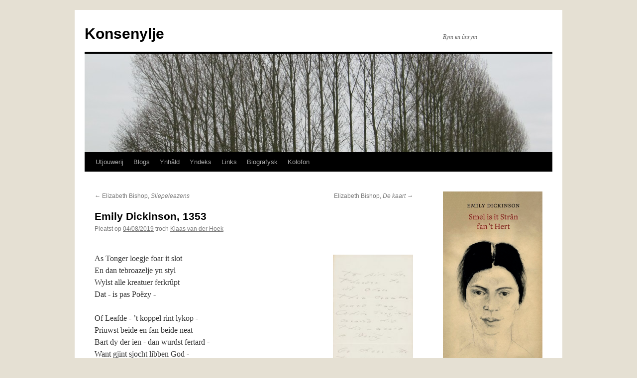

--- FILE ---
content_type: text/html; charset=UTF-8
request_url: https://www.konsenylje.nl/?p=12806
body_size: 8574
content:
<!DOCTYPE html>
<html lang="fy">
<head>
<meta charset="UTF-8" />
<title>
Emily Dickinson, 1353 | Konsenylje	</title>
<link rel="profile" href="https://gmpg.org/xfn/11" />
<link rel="stylesheet" type="text/css" media="all" href="https://www.konsenylje.nl/wp-content/themes/twentyten/style.css?ver=20231107" />
<link rel="pingback" href="https://www.konsenylje.nl/xmlrpc.php">
<meta name='robots' content='max-image-preview:large' />
<link rel="alternate" type="application/rss+xml" title="Konsenylje &raquo; Feed" href="https://www.konsenylje.nl/?feed=rss2" />
<link rel="alternate" type="application/rss+xml" title="Konsenylje &raquo; Reaksjes feed" href="https://www.konsenylje.nl/?feed=comments-rss2" />
<script type="text/javascript">
/* <![CDATA[ */
window._wpemojiSettings = {"baseUrl":"https:\/\/s.w.org\/images\/core\/emoji\/15.0.3\/72x72\/","ext":".png","svgUrl":"https:\/\/s.w.org\/images\/core\/emoji\/15.0.3\/svg\/","svgExt":".svg","source":{"concatemoji":"https:\/\/www.konsenylje.nl\/wp-includes\/js\/wp-emoji-release.min.js?ver=6.6.4"}};
/*! This file is auto-generated */
!function(i,n){var o,s,e;function c(e){try{var t={supportTests:e,timestamp:(new Date).valueOf()};sessionStorage.setItem(o,JSON.stringify(t))}catch(e){}}function p(e,t,n){e.clearRect(0,0,e.canvas.width,e.canvas.height),e.fillText(t,0,0);var t=new Uint32Array(e.getImageData(0,0,e.canvas.width,e.canvas.height).data),r=(e.clearRect(0,0,e.canvas.width,e.canvas.height),e.fillText(n,0,0),new Uint32Array(e.getImageData(0,0,e.canvas.width,e.canvas.height).data));return t.every(function(e,t){return e===r[t]})}function u(e,t,n){switch(t){case"flag":return n(e,"\ud83c\udff3\ufe0f\u200d\u26a7\ufe0f","\ud83c\udff3\ufe0f\u200b\u26a7\ufe0f")?!1:!n(e,"\ud83c\uddfa\ud83c\uddf3","\ud83c\uddfa\u200b\ud83c\uddf3")&&!n(e,"\ud83c\udff4\udb40\udc67\udb40\udc62\udb40\udc65\udb40\udc6e\udb40\udc67\udb40\udc7f","\ud83c\udff4\u200b\udb40\udc67\u200b\udb40\udc62\u200b\udb40\udc65\u200b\udb40\udc6e\u200b\udb40\udc67\u200b\udb40\udc7f");case"emoji":return!n(e,"\ud83d\udc26\u200d\u2b1b","\ud83d\udc26\u200b\u2b1b")}return!1}function f(e,t,n){var r="undefined"!=typeof WorkerGlobalScope&&self instanceof WorkerGlobalScope?new OffscreenCanvas(300,150):i.createElement("canvas"),a=r.getContext("2d",{willReadFrequently:!0}),o=(a.textBaseline="top",a.font="600 32px Arial",{});return e.forEach(function(e){o[e]=t(a,e,n)}),o}function t(e){var t=i.createElement("script");t.src=e,t.defer=!0,i.head.appendChild(t)}"undefined"!=typeof Promise&&(o="wpEmojiSettingsSupports",s=["flag","emoji"],n.supports={everything:!0,everythingExceptFlag:!0},e=new Promise(function(e){i.addEventListener("DOMContentLoaded",e,{once:!0})}),new Promise(function(t){var n=function(){try{var e=JSON.parse(sessionStorage.getItem(o));if("object"==typeof e&&"number"==typeof e.timestamp&&(new Date).valueOf()<e.timestamp+604800&&"object"==typeof e.supportTests)return e.supportTests}catch(e){}return null}();if(!n){if("undefined"!=typeof Worker&&"undefined"!=typeof OffscreenCanvas&&"undefined"!=typeof URL&&URL.createObjectURL&&"undefined"!=typeof Blob)try{var e="postMessage("+f.toString()+"("+[JSON.stringify(s),u.toString(),p.toString()].join(",")+"));",r=new Blob([e],{type:"text/javascript"}),a=new Worker(URL.createObjectURL(r),{name:"wpTestEmojiSupports"});return void(a.onmessage=function(e){c(n=e.data),a.terminate(),t(n)})}catch(e){}c(n=f(s,u,p))}t(n)}).then(function(e){for(var t in e)n.supports[t]=e[t],n.supports.everything=n.supports.everything&&n.supports[t],"flag"!==t&&(n.supports.everythingExceptFlag=n.supports.everythingExceptFlag&&n.supports[t]);n.supports.everythingExceptFlag=n.supports.everythingExceptFlag&&!n.supports.flag,n.DOMReady=!1,n.readyCallback=function(){n.DOMReady=!0}}).then(function(){return e}).then(function(){var e;n.supports.everything||(n.readyCallback(),(e=n.source||{}).concatemoji?t(e.concatemoji):e.wpemoji&&e.twemoji&&(t(e.twemoji),t(e.wpemoji)))}))}((window,document),window._wpemojiSettings);
/* ]]> */
</script>
<style id='wp-emoji-styles-inline-css' type='text/css'>

	img.wp-smiley, img.emoji {
		display: inline !important;
		border: none !important;
		box-shadow: none !important;
		height: 1em !important;
		width: 1em !important;
		margin: 0 0.07em !important;
		vertical-align: -0.1em !important;
		background: none !important;
		padding: 0 !important;
	}
</style>
<link rel='stylesheet' id='wp-block-library-css' href='https://www.konsenylje.nl/wp-includes/css/dist/block-library/style.min.css?ver=6.6.4' type='text/css' media='all' />
<style id='wp-block-library-theme-inline-css' type='text/css'>
.wp-block-audio :where(figcaption){color:#555;font-size:13px;text-align:center}.is-dark-theme .wp-block-audio :where(figcaption){color:#ffffffa6}.wp-block-audio{margin:0 0 1em}.wp-block-code{border:1px solid #ccc;border-radius:4px;font-family:Menlo,Consolas,monaco,monospace;padding:.8em 1em}.wp-block-embed :where(figcaption){color:#555;font-size:13px;text-align:center}.is-dark-theme .wp-block-embed :where(figcaption){color:#ffffffa6}.wp-block-embed{margin:0 0 1em}.blocks-gallery-caption{color:#555;font-size:13px;text-align:center}.is-dark-theme .blocks-gallery-caption{color:#ffffffa6}:root :where(.wp-block-image figcaption){color:#555;font-size:13px;text-align:center}.is-dark-theme :root :where(.wp-block-image figcaption){color:#ffffffa6}.wp-block-image{margin:0 0 1em}.wp-block-pullquote{border-bottom:4px solid;border-top:4px solid;color:currentColor;margin-bottom:1.75em}.wp-block-pullquote cite,.wp-block-pullquote footer,.wp-block-pullquote__citation{color:currentColor;font-size:.8125em;font-style:normal;text-transform:uppercase}.wp-block-quote{border-left:.25em solid;margin:0 0 1.75em;padding-left:1em}.wp-block-quote cite,.wp-block-quote footer{color:currentColor;font-size:.8125em;font-style:normal;position:relative}.wp-block-quote.has-text-align-right{border-left:none;border-right:.25em solid;padding-left:0;padding-right:1em}.wp-block-quote.has-text-align-center{border:none;padding-left:0}.wp-block-quote.is-large,.wp-block-quote.is-style-large,.wp-block-quote.is-style-plain{border:none}.wp-block-search .wp-block-search__label{font-weight:700}.wp-block-search__button{border:1px solid #ccc;padding:.375em .625em}:where(.wp-block-group.has-background){padding:1.25em 2.375em}.wp-block-separator.has-css-opacity{opacity:.4}.wp-block-separator{border:none;border-bottom:2px solid;margin-left:auto;margin-right:auto}.wp-block-separator.has-alpha-channel-opacity{opacity:1}.wp-block-separator:not(.is-style-wide):not(.is-style-dots){width:100px}.wp-block-separator.has-background:not(.is-style-dots){border-bottom:none;height:1px}.wp-block-separator.has-background:not(.is-style-wide):not(.is-style-dots){height:2px}.wp-block-table{margin:0 0 1em}.wp-block-table td,.wp-block-table th{word-break:normal}.wp-block-table :where(figcaption){color:#555;font-size:13px;text-align:center}.is-dark-theme .wp-block-table :where(figcaption){color:#ffffffa6}.wp-block-video :where(figcaption){color:#555;font-size:13px;text-align:center}.is-dark-theme .wp-block-video :where(figcaption){color:#ffffffa6}.wp-block-video{margin:0 0 1em}:root :where(.wp-block-template-part.has-background){margin-bottom:0;margin-top:0;padding:1.25em 2.375em}
</style>
<style id='classic-theme-styles-inline-css' type='text/css'>
/*! This file is auto-generated */
.wp-block-button__link{color:#fff;background-color:#32373c;border-radius:9999px;box-shadow:none;text-decoration:none;padding:calc(.667em + 2px) calc(1.333em + 2px);font-size:1.125em}.wp-block-file__button{background:#32373c;color:#fff;text-decoration:none}
</style>
<style id='global-styles-inline-css' type='text/css'>
:root{--wp--preset--aspect-ratio--square: 1;--wp--preset--aspect-ratio--4-3: 4/3;--wp--preset--aspect-ratio--3-4: 3/4;--wp--preset--aspect-ratio--3-2: 3/2;--wp--preset--aspect-ratio--2-3: 2/3;--wp--preset--aspect-ratio--16-9: 16/9;--wp--preset--aspect-ratio--9-16: 9/16;--wp--preset--color--black: #000;--wp--preset--color--cyan-bluish-gray: #abb8c3;--wp--preset--color--white: #fff;--wp--preset--color--pale-pink: #f78da7;--wp--preset--color--vivid-red: #cf2e2e;--wp--preset--color--luminous-vivid-orange: #ff6900;--wp--preset--color--luminous-vivid-amber: #fcb900;--wp--preset--color--light-green-cyan: #7bdcb5;--wp--preset--color--vivid-green-cyan: #00d084;--wp--preset--color--pale-cyan-blue: #8ed1fc;--wp--preset--color--vivid-cyan-blue: #0693e3;--wp--preset--color--vivid-purple: #9b51e0;--wp--preset--color--blue: #0066cc;--wp--preset--color--medium-gray: #666;--wp--preset--color--light-gray: #f1f1f1;--wp--preset--gradient--vivid-cyan-blue-to-vivid-purple: linear-gradient(135deg,rgba(6,147,227,1) 0%,rgb(155,81,224) 100%);--wp--preset--gradient--light-green-cyan-to-vivid-green-cyan: linear-gradient(135deg,rgb(122,220,180) 0%,rgb(0,208,130) 100%);--wp--preset--gradient--luminous-vivid-amber-to-luminous-vivid-orange: linear-gradient(135deg,rgba(252,185,0,1) 0%,rgba(255,105,0,1) 100%);--wp--preset--gradient--luminous-vivid-orange-to-vivid-red: linear-gradient(135deg,rgba(255,105,0,1) 0%,rgb(207,46,46) 100%);--wp--preset--gradient--very-light-gray-to-cyan-bluish-gray: linear-gradient(135deg,rgb(238,238,238) 0%,rgb(169,184,195) 100%);--wp--preset--gradient--cool-to-warm-spectrum: linear-gradient(135deg,rgb(74,234,220) 0%,rgb(151,120,209) 20%,rgb(207,42,186) 40%,rgb(238,44,130) 60%,rgb(251,105,98) 80%,rgb(254,248,76) 100%);--wp--preset--gradient--blush-light-purple: linear-gradient(135deg,rgb(255,206,236) 0%,rgb(152,150,240) 100%);--wp--preset--gradient--blush-bordeaux: linear-gradient(135deg,rgb(254,205,165) 0%,rgb(254,45,45) 50%,rgb(107,0,62) 100%);--wp--preset--gradient--luminous-dusk: linear-gradient(135deg,rgb(255,203,112) 0%,rgb(199,81,192) 50%,rgb(65,88,208) 100%);--wp--preset--gradient--pale-ocean: linear-gradient(135deg,rgb(255,245,203) 0%,rgb(182,227,212) 50%,rgb(51,167,181) 100%);--wp--preset--gradient--electric-grass: linear-gradient(135deg,rgb(202,248,128) 0%,rgb(113,206,126) 100%);--wp--preset--gradient--midnight: linear-gradient(135deg,rgb(2,3,129) 0%,rgb(40,116,252) 100%);--wp--preset--font-size--small: 13px;--wp--preset--font-size--medium: 20px;--wp--preset--font-size--large: 36px;--wp--preset--font-size--x-large: 42px;--wp--preset--spacing--20: 0.44rem;--wp--preset--spacing--30: 0.67rem;--wp--preset--spacing--40: 1rem;--wp--preset--spacing--50: 1.5rem;--wp--preset--spacing--60: 2.25rem;--wp--preset--spacing--70: 3.38rem;--wp--preset--spacing--80: 5.06rem;--wp--preset--shadow--natural: 6px 6px 9px rgba(0, 0, 0, 0.2);--wp--preset--shadow--deep: 12px 12px 50px rgba(0, 0, 0, 0.4);--wp--preset--shadow--sharp: 6px 6px 0px rgba(0, 0, 0, 0.2);--wp--preset--shadow--outlined: 6px 6px 0px -3px rgba(255, 255, 255, 1), 6px 6px rgba(0, 0, 0, 1);--wp--preset--shadow--crisp: 6px 6px 0px rgba(0, 0, 0, 1);}:where(.is-layout-flex){gap: 0.5em;}:where(.is-layout-grid){gap: 0.5em;}body .is-layout-flex{display: flex;}.is-layout-flex{flex-wrap: wrap;align-items: center;}.is-layout-flex > :is(*, div){margin: 0;}body .is-layout-grid{display: grid;}.is-layout-grid > :is(*, div){margin: 0;}:where(.wp-block-columns.is-layout-flex){gap: 2em;}:where(.wp-block-columns.is-layout-grid){gap: 2em;}:where(.wp-block-post-template.is-layout-flex){gap: 1.25em;}:where(.wp-block-post-template.is-layout-grid){gap: 1.25em;}.has-black-color{color: var(--wp--preset--color--black) !important;}.has-cyan-bluish-gray-color{color: var(--wp--preset--color--cyan-bluish-gray) !important;}.has-white-color{color: var(--wp--preset--color--white) !important;}.has-pale-pink-color{color: var(--wp--preset--color--pale-pink) !important;}.has-vivid-red-color{color: var(--wp--preset--color--vivid-red) !important;}.has-luminous-vivid-orange-color{color: var(--wp--preset--color--luminous-vivid-orange) !important;}.has-luminous-vivid-amber-color{color: var(--wp--preset--color--luminous-vivid-amber) !important;}.has-light-green-cyan-color{color: var(--wp--preset--color--light-green-cyan) !important;}.has-vivid-green-cyan-color{color: var(--wp--preset--color--vivid-green-cyan) !important;}.has-pale-cyan-blue-color{color: var(--wp--preset--color--pale-cyan-blue) !important;}.has-vivid-cyan-blue-color{color: var(--wp--preset--color--vivid-cyan-blue) !important;}.has-vivid-purple-color{color: var(--wp--preset--color--vivid-purple) !important;}.has-black-background-color{background-color: var(--wp--preset--color--black) !important;}.has-cyan-bluish-gray-background-color{background-color: var(--wp--preset--color--cyan-bluish-gray) !important;}.has-white-background-color{background-color: var(--wp--preset--color--white) !important;}.has-pale-pink-background-color{background-color: var(--wp--preset--color--pale-pink) !important;}.has-vivid-red-background-color{background-color: var(--wp--preset--color--vivid-red) !important;}.has-luminous-vivid-orange-background-color{background-color: var(--wp--preset--color--luminous-vivid-orange) !important;}.has-luminous-vivid-amber-background-color{background-color: var(--wp--preset--color--luminous-vivid-amber) !important;}.has-light-green-cyan-background-color{background-color: var(--wp--preset--color--light-green-cyan) !important;}.has-vivid-green-cyan-background-color{background-color: var(--wp--preset--color--vivid-green-cyan) !important;}.has-pale-cyan-blue-background-color{background-color: var(--wp--preset--color--pale-cyan-blue) !important;}.has-vivid-cyan-blue-background-color{background-color: var(--wp--preset--color--vivid-cyan-blue) !important;}.has-vivid-purple-background-color{background-color: var(--wp--preset--color--vivid-purple) !important;}.has-black-border-color{border-color: var(--wp--preset--color--black) !important;}.has-cyan-bluish-gray-border-color{border-color: var(--wp--preset--color--cyan-bluish-gray) !important;}.has-white-border-color{border-color: var(--wp--preset--color--white) !important;}.has-pale-pink-border-color{border-color: var(--wp--preset--color--pale-pink) !important;}.has-vivid-red-border-color{border-color: var(--wp--preset--color--vivid-red) !important;}.has-luminous-vivid-orange-border-color{border-color: var(--wp--preset--color--luminous-vivid-orange) !important;}.has-luminous-vivid-amber-border-color{border-color: var(--wp--preset--color--luminous-vivid-amber) !important;}.has-light-green-cyan-border-color{border-color: var(--wp--preset--color--light-green-cyan) !important;}.has-vivid-green-cyan-border-color{border-color: var(--wp--preset--color--vivid-green-cyan) !important;}.has-pale-cyan-blue-border-color{border-color: var(--wp--preset--color--pale-cyan-blue) !important;}.has-vivid-cyan-blue-border-color{border-color: var(--wp--preset--color--vivid-cyan-blue) !important;}.has-vivid-purple-border-color{border-color: var(--wp--preset--color--vivid-purple) !important;}.has-vivid-cyan-blue-to-vivid-purple-gradient-background{background: var(--wp--preset--gradient--vivid-cyan-blue-to-vivid-purple) !important;}.has-light-green-cyan-to-vivid-green-cyan-gradient-background{background: var(--wp--preset--gradient--light-green-cyan-to-vivid-green-cyan) !important;}.has-luminous-vivid-amber-to-luminous-vivid-orange-gradient-background{background: var(--wp--preset--gradient--luminous-vivid-amber-to-luminous-vivid-orange) !important;}.has-luminous-vivid-orange-to-vivid-red-gradient-background{background: var(--wp--preset--gradient--luminous-vivid-orange-to-vivid-red) !important;}.has-very-light-gray-to-cyan-bluish-gray-gradient-background{background: var(--wp--preset--gradient--very-light-gray-to-cyan-bluish-gray) !important;}.has-cool-to-warm-spectrum-gradient-background{background: var(--wp--preset--gradient--cool-to-warm-spectrum) !important;}.has-blush-light-purple-gradient-background{background: var(--wp--preset--gradient--blush-light-purple) !important;}.has-blush-bordeaux-gradient-background{background: var(--wp--preset--gradient--blush-bordeaux) !important;}.has-luminous-dusk-gradient-background{background: var(--wp--preset--gradient--luminous-dusk) !important;}.has-pale-ocean-gradient-background{background: var(--wp--preset--gradient--pale-ocean) !important;}.has-electric-grass-gradient-background{background: var(--wp--preset--gradient--electric-grass) !important;}.has-midnight-gradient-background{background: var(--wp--preset--gradient--midnight) !important;}.has-small-font-size{font-size: var(--wp--preset--font-size--small) !important;}.has-medium-font-size{font-size: var(--wp--preset--font-size--medium) !important;}.has-large-font-size{font-size: var(--wp--preset--font-size--large) !important;}.has-x-large-font-size{font-size: var(--wp--preset--font-size--x-large) !important;}
:where(.wp-block-post-template.is-layout-flex){gap: 1.25em;}:where(.wp-block-post-template.is-layout-grid){gap: 1.25em;}
:where(.wp-block-columns.is-layout-flex){gap: 2em;}:where(.wp-block-columns.is-layout-grid){gap: 2em;}
:root :where(.wp-block-pullquote){font-size: 1.5em;line-height: 1.6;}
</style>
<link rel='stylesheet' id='twentyten-block-style-css' href='https://www.konsenylje.nl/wp-content/themes/twentyten/blocks.css?ver=20230627' type='text/css' media='all' />
<link rel="https://api.w.org/" href="https://www.konsenylje.nl/index.php?rest_route=/" /><link rel="alternate" title="JSON" type="application/json" href="https://www.konsenylje.nl/index.php?rest_route=/wp/v2/posts/12806" /><link rel="EditURI" type="application/rsd+xml" title="RSD" href="https://www.konsenylje.nl/xmlrpc.php?rsd" />
<meta name="generator" content="WordPress 6.6.4" />
<link rel="canonical" href="https://www.konsenylje.nl/?p=12806" />
<link rel='shortlink' href='https://www.konsenylje.nl/?p=12806' />
<link rel="alternate" title="oEmbed (JSON)" type="application/json+oembed" href="https://www.konsenylje.nl/index.php?rest_route=%2Foembed%2F1.0%2Fembed&#038;url=https%3A%2F%2Fwww.konsenylje.nl%2F%3Fp%3D12806" />
<link rel="alternate" title="oEmbed (XML)" type="text/xml+oembed" href="https://www.konsenylje.nl/index.php?rest_route=%2Foembed%2F1.0%2Fembed&#038;url=https%3A%2F%2Fwww.konsenylje.nl%2F%3Fp%3D12806&#038;format=xml" />
<style type="text/css" id="custom-background-css">
body.custom-background { background-color: #e5e0d3; }
</style>
	</head>

<body class="post-template-default single single-post postid-12806 single-format-standard custom-background">
<div id="wrapper" class="hfeed">
	<div id="header">
		<div id="masthead">
			<div id="branding" role="banner">
								<div id="site-title">
					<span>
						<a href="https://www.konsenylje.nl/" rel="home">Konsenylje</a>
					</span>
				</div>
				<div id="site-description">Rym en ûnrym</div>

				<img src="https://www.konsenylje.nl/wp-content/uploads/cropped-Spannumer-bosk.jpg" width="940" height="198" alt="Konsenylje" decoding="async" fetchpriority="high" />			</div><!-- #branding -->

			<div id="access" role="navigation">
								<div class="skip-link screen-reader-text"><a href="#content">Fierder nei ynhâld</a></div>
				<div class="menu-header"><ul id="menu-konsenylje-01" class="menu"><li id="menu-item-18216" class="menu-item menu-item-type-post_type menu-item-object-page menu-item-18216"><a href="https://www.konsenylje.nl/?page_id=18213">Utjouwerij</a></li>
<li id="menu-item-15" class="menu-item menu-item-type-custom menu-item-object-custom menu-item-home menu-item-15"><a href="http://www.konsenylje.nl">Blogs</a></li>
<li id="menu-item-10530" class="menu-item menu-item-type-post_type menu-item-object-page menu-item-10530"><a href="https://www.konsenylje.nl/?page_id=10522">Ynhâld</a></li>
<li id="menu-item-7761" class="menu-item menu-item-type-post_type menu-item-object-page menu-item-7761"><a href="https://www.konsenylje.nl/?page_id=6875">Yndeks</a></li>
<li id="menu-item-283" class="menu-item menu-item-type-custom menu-item-object-custom menu-item-283"><a href="http://www.konsenylje.nl/?page_id=282">Links</a></li>
<li id="menu-item-350" class="menu-item menu-item-type-custom menu-item-object-custom menu-item-350"><a href="http://www.konsenylje.nl/?page_id=349">Biografysk</a></li>
<li id="menu-item-7762" class="menu-item menu-item-type-post_type menu-item-object-page menu-item-7762"><a href="https://www.konsenylje.nl/?page_id=6888">Kolofon</a></li>
</ul></div>			</div><!-- #access -->
		</div><!-- #masthead -->
	</div><!-- #header -->

	<div id="main">

		<div id="container">
			<div id="content" role="main">

			

				<div id="nav-above" class="navigation">
					<div class="nav-previous"><a href="https://www.konsenylje.nl/?p=12769" rel="prev"><span class="meta-nav">&larr;</span> Elizabeth Bishop, <em>Sliepeleazens</em></a></div>
					<div class="nav-next"><a href="https://www.konsenylje.nl/?p=12839" rel="next">Elizabeth Bishop, <em>De kaart</em> <span class="meta-nav">&rarr;</span></a></div>
				</div><!-- #nav-above -->

				<div id="post-12806" class="post-12806 post type-post status-publish format-standard hentry category-emily-dickinson tag-emily-dickinson">
					<h1 class="entry-title">Emily Dickinson, 1353</h1>

					<div class="entry-meta">
						<span class="meta-prep meta-prep-author">Pleatst op</span> <a href="https://www.konsenylje.nl/?p=12806" title="02:00" rel="bookmark"><span class="entry-date">04/08/2019</span></a> <span class="meta-sep">troch</span> <span class="author vcard"><a class="url fn n" href="https://www.konsenylje.nl/?author=1" title="Alle berjochten fan Klaas van der Hoek sjen litte">Klaas van der Hoek</a></span>					</div><!-- .entry-meta -->

					<div class="entry-content">
						<p>&nbsp;<br />
<a href="https://www.konsenylje.nl/wp-content/uploads/Emily-Dickinson-F1353-J1247-01.jpg"><img decoding="async" src="https://www.konsenylje.nl/wp-content/uploads/Emily-Dickinson-F1353-J1247-01-189x300.jpg" alt="" width="161" height="255" class="alignright size-medium wp-image-12808" srcset="https://www.konsenylje.nl/wp-content/uploads/Emily-Dickinson-F1353-J1247-01-189x300.jpg 189w, https://www.konsenylje.nl/wp-content/uploads/Emily-Dickinson-F1353-J1247-01-768x1217.jpg 768w, https://www.konsenylje.nl/wp-content/uploads/Emily-Dickinson-F1353-J1247-01-646x1024.jpg 646w, https://www.konsenylje.nl/wp-content/uploads/Emily-Dickinson-F1353-J1247-01.jpg 1085w" sizes="(max-width: 161px) 100vw, 161px" /></a><nobr>As Tonger loegje foar it</nobr> slot<br />
En dan tebroazelje yn styl<br />
Wylst alle kreatuer ferkrûpt<br />
Dat &#45; is pas Poëzy &#45;</p>
<p>Of Leafde &#45; ’t koppel rint lykop &#45;<br />
Priuwst beide en fan beide neat &#45;<br />
Bart dy der ien &#45; dan wurdst fertard &#45;<br />
Want gjint sjocht libben God &#45;</p>
<p>&nbsp;</p>
<p><a href="https://www.konsenylje.nl/wp-content/uploads/Emily-Dickinson-F1353-J1247-02.jpg"><img decoding="async" src="https://www.konsenylje.nl/wp-content/uploads/Emily-Dickinson-F1353-J1247-02-188x300.jpg" alt="" width="161" height="255" class="alignright size-medium wp-image-12809" srcset="https://www.konsenylje.nl/wp-content/uploads/Emily-Dickinson-F1353-J1247-02-768x1223.jpg 768w, https://www.konsenylje.nl/wp-content/uploads/Emily-Dickinson-F1353-J1247-02-643x1024.jpg 643w, https://www.konsenylje.nl/wp-content/uploads/Emily-Dickinson-F1353-J1247-02.jpg 1078w" sizes="(max-width: 161px) 100vw, 161px" /></a><nobr>To pile like Thunder to</nobr> it’s close<br />
Then crumble grand away<br />
While everything created hid<br />
This &#45; would be Poetry &#45;</p>
<p>Or Love &#45; the two coeval come &#45;<br />
We both and neither prove &#45;<br />
Experience either and consume &#45;<br />
For none see God and live &#45;</p>
<p>&nbsp;</p>
<p>F1353 (J1247). Ofbyldings: Houghton Library, Harvard University, Cambridge, <small>MA</small>. De lêste rigel is in parafrase fan wat God tsjin Mozes sei neffens Exodus 33:20: ‘And he said, Thou canst not see my face: for there shall no man see me, and live’ (King James Bible), oftewol: ‘Mar, sei Er, myn oantlit kinstû net sjen, hwent gjin minske kin My sjen en libje’ (Wumkes-oersetting).</p>
											</div><!-- .entry-content -->

		
						<div class="entry-utility">
							Dit berjocht is delset yn <a href="https://www.konsenylje.nl/?cat=8" rel="category">Emily Dickinson</a> en tagd <a href="https://www.konsenylje.nl/?tag=emily-dickinson" rel="tag">Emily Dickinson</a>. Bookmark de <a href="https://www.konsenylje.nl/?p=12806" title="Permalink nei Emily Dickinson, 1353" rel="bookmark">permalink</a>.													</div><!-- .entry-utility -->
					</div><!-- #post-12806 -->

					<div id="nav-below" class="navigation">
						<div class="nav-previous"><a href="https://www.konsenylje.nl/?p=12769" rel="prev"><span class="meta-nav">&larr;</span> Elizabeth Bishop, <em>Sliepeleazens</em></a></div>
						<div class="nav-next"><a href="https://www.konsenylje.nl/?p=12839" rel="next">Elizabeth Bishop, <em>De kaart</em> <span class="meta-nav">&rarr;</span></a></div>
					</div><!-- #nav-below -->

					
			<div id="comments">




</div><!-- #comments -->

	
			</div><!-- #content -->
		</div><!-- #container -->


		<div id="primary" class="widget-area" role="complementary">
			<ul class="xoxo">

<li id="block-4" class="widget-container widget_block widget_media_image">
<figure class="wp-block-image size-large"><a href="https://www.konsenylje.nl/?page_id=18213"><img loading="lazy" decoding="async" width="595" height="1024" src="https://www.konsenylje.nl/wp-content/uploads/Emily-Dickinson-Smel-is-it-Stran-fan-t-Hert-2024-foarplat-595x1024.jpg" alt="" class="wp-image-18196" srcset="https://www.konsenylje.nl/wp-content/uploads/Emily-Dickinson-Smel-is-it-Stran-fan-t-Hert-2024-foarplat-595x1024.jpg 595w, https://www.konsenylje.nl/wp-content/uploads/Emily-Dickinson-Smel-is-it-Stran-fan-t-Hert-2024-foarplat-174x300.jpg 174w, https://www.konsenylje.nl/wp-content/uploads/Emily-Dickinson-Smel-is-it-Stran-fan-t-Hert-2024-foarplat-768x1321.jpg 768w, https://www.konsenylje.nl/wp-content/uploads/Emily-Dickinson-Smel-is-it-Stran-fan-t-Hert-2024-foarplat-893x1536.jpg 893w, https://www.konsenylje.nl/wp-content/uploads/Emily-Dickinson-Smel-is-it-Stran-fan-t-Hert-2024-foarplat.jpg 1000w" sizes="(max-width: 595px) 100vw, 595px" /></a><figcaption class="wp-element-caption"><a href="https://www.konsenylje.nl/?page_id=18213">Bestel dit boek hjir.</a></figcaption></figure>
</li><li id="search-2" class="widget-container widget_search"><h3 class="widget-title">Sykje</h3><form role="search" method="get" id="searchform" class="searchform" action="https://www.konsenylje.nl/">
				<div>
					<label class="screen-reader-text" for="s">Sykje om:</label>
					<input type="text" value="" name="s" id="s" />
					<input type="submit" id="searchsubmit" value="Sykje" />
				</div>
			</form></li><li id="block-2" class="widget-container widget_block widget_text">
<p></p>
</li><li id="categories-2" class="widget-container widget_categories"><h3 class="widget-title">Skiften</h3>
			<ul>
					<li class="cat-item cat-item-4"><a href="https://www.konsenylje.nl/?cat=4">Oersettings</a> (371)
<ul class='children'>
	<li class="cat-item cat-item-1038"><a href="https://www.konsenylje.nl/?cat=1038">Ingeborg Bachmann</a> (16)
</li>
	<li class="cat-item cat-item-657"><a href="https://www.konsenylje.nl/?cat=657">Elizabeth Bishop</a> (22)
</li>
	<li class="cat-item cat-item-273"><a href="https://www.konsenylje.nl/?cat=273">E.E. Cummings</a> (26)
</li>
	<li class="cat-item cat-item-8"><a href="https://www.konsenylje.nl/?cat=8">Emily Dickinson</a> (150)
</li>
	<li class="cat-item cat-item-740"><a href="https://www.konsenylje.nl/?cat=740">Robert Frost</a> (13)
</li>
	<li class="cat-item cat-item-1391"><a href="https://www.konsenylje.nl/?cat=1391">Else Lasker-Schüler</a> (11)
</li>
	<li class="cat-item cat-item-1177"><a href="https://www.konsenylje.nl/?cat=1177">Anne Sexton</a> (23)
</li>
	<li class="cat-item cat-item-216"><a href="https://www.konsenylje.nl/?cat=216">Wallace Stevens</a> (37)
</li>
	<li class="cat-item cat-item-891"><a href="https://www.konsenylje.nl/?cat=891">Georg Trakl</a> (48)
</li>
	<li class="cat-item cat-item-857"><a href="https://www.konsenylje.nl/?cat=857">Mear</a> (25)
</li>
</ul>
</li>
	<li class="cat-item cat-item-5"><a href="https://www.konsenylje.nl/?cat=5">Resinsjes</a> (34)
<ul class='children'>
	<li class="cat-item cat-item-129"><a href="https://www.konsenylje.nl/?cat=129">1985–1988</a> (4)
</li>
	<li class="cat-item cat-item-114"><a href="https://www.konsenylje.nl/?cat=114">2000–2007</a> (23)
</li>
	<li class="cat-item cat-item-112"><a href="https://www.konsenylje.nl/?cat=112">2009–2017</a> (7)
</li>
</ul>
</li>
	<li class="cat-item cat-item-1044"><a href="https://www.konsenylje.nl/?cat=1044">Ansichten</a> (51)
<ul class='children'>
	<li class="cat-item cat-item-284"><a href="https://www.konsenylje.nl/?cat=284">Poste restante</a> (46)
</li>
	<li class="cat-item cat-item-1045"><a href="https://www.konsenylje.nl/?cat=1045">Postcards pictured</a> (5)
</li>
</ul>
</li>
	<li class="cat-item cat-item-1406"><a href="https://www.konsenylje.nl/?cat=1406">Freoneboekjes</a> (12)
</li>
	<li class="cat-item cat-item-445"><a href="https://www.konsenylje.nl/?cat=445">Flessepost</a> (7)
</li>
	<li class="cat-item cat-item-249"><a href="https://www.konsenylje.nl/?cat=249">Artikels</a> (5)
</li>
	<li class="cat-item cat-item-430"><a href="https://www.konsenylje.nl/?cat=430">Fynsten</a> (8)
</li>
	<li class="cat-item cat-item-3"><a href="https://www.konsenylje.nl/?cat=3">Berjochten</a> (14)
</li>
			</ul>

			</li>
		<li id="recent-posts-2" class="widget-container widget_recent_entries">
		<h3 class="widget-title">Lêste blogs</h3>
		<ul>
											<li>
					<a href="https://www.konsenylje.nl/?p=19783">Wallace Stevens, <em>Oer moderne poëzy</em></a>
									</li>
											<li>
					<a href="https://www.konsenylje.nl/?p=19759">Elizabeth Bishop, <em>De baai</em></a>
									</li>
											<li>
					<a href="https://www.konsenylje.nl/?p=19757">Wallace Stevens, <em>Lebensweisheitspielerei</em></a>
									</li>
											<li>
					<a href="https://www.konsenylje.nl/?p=19645">Poste restante XLVI</a>
									</li>
											<li>
					<a href="https://www.konsenylje.nl/?p=19610">Anne Sexton, <em>Oegemantsje</em></a>
									</li>
											<li>
					<a href="https://www.konsenylje.nl/?p=19366">Anne Sexton, <em>Jiskepûster</em></a>
									</li>
											<li>
					<a href="https://www.konsenylje.nl/?p=19418">It album amicorum fan Aletta Knoops</a>
									</li>
											<li>
					<a href="https://www.konsenylje.nl/?p=19398">Georg Trakl, <em>Jiergong</em></a>
									</li>
											<li>
					<a href="https://www.konsenylje.nl/?p=19396">Georg Trakl, <em>Amen</em></a>
									</li>
											<li>
					<a href="https://www.konsenylje.nl/?p=19394">Georg Trakl, <em>De grouwel</em></a>
									</li>
											<li>
					<a href="https://www.konsenylje.nl/?p=19305">Poste restante XLV</a>
									</li>
											<li>
					<a href="https://www.konsenylje.nl/?p=19280">Else Lasker-Schüler, <em>De&nbsp;bavianemem sjongt<br>har baviaantsje yn sliep</em></a>
									</li>
											<li>
					<a href="https://www.konsenylje.nl/?p=19273">Else Lasker-Schüler, <em>O, wie ’k mar út ’e wrâld!</em></a>
									</li>
											<li>
					<a href="https://www.konsenylje.nl/?p=19242">Else Lasker-Schüler, <em>In treurliet</em></a>
									</li>
											<li>
					<a href="https://www.konsenylje.nl/?p=19198"><em>Lêze, blinder</em></a>
									</li>
											<li>
					<a href="https://www.konsenylje.nl/?p=19177">Georg Trakl, <em>De tsjerke</em></a>
									</li>
											<li>
					<a href="https://www.konsenylje.nl/?p=19175">Georg Trakl, <em>Yn in âlde tún</em></a>
									</li>
											<li>
					<a href="https://www.konsenylje.nl/?p=19169">Georg Trakl, <em>Gedicht</em></a>
									</li>
											<li>
					<a href="https://www.konsenylje.nl/?p=19067">It poesyalbum fan Tytsje van Huizen</a>
									</li>
											<li>
					<a href="https://www.konsenylje.nl/?p=19015">Georg Trakl, <em>Hohenburg</em></a>
									</li>
											<li>
					<a href="https://www.konsenylje.nl/?p=19012">Georg Trakl, <em>Yn Hellbrunn</em></a>
									</li>
											<li>
					<a href="https://www.konsenylje.nl/?p=19007">Georg Trakl, <em>Op de Mönchsberg</em></a>
									</li>
											<li>
					<a href="https://www.konsenylje.nl/?p=18933">Poste restante XLIV</a>
									</li>
											<li>
					<a href="https://www.konsenylje.nl/?p=18882">Anne Sexton, <em>Foarsjen yn in bestean</em></a>
									</li>
											<li>
					<a href="https://www.konsenylje.nl/?p=18874">Anne Sexton, <em>Jezus rint</em></a>
									</li>
											<li>
					<a href="https://www.konsenylje.nl/?p=18727">Trakl yn it Frysk</a>
									</li>
											<li>
					<a href="https://www.konsenylje.nl/?p=18719">Georg Trakl, <em>Trystens</em></a>
									</li>
											<li>
					<a href="https://www.konsenylje.nl/?p=18626">It poesyalbum fan Rinske Neeltsje Lootsma</a>
									</li>
					</ul>

		</li><li id="archives-2" class="widget-container widget_archive"><h3 class="widget-title">Argyf</h3>		<label class="screen-reader-text" for="archives-dropdown-2">Argyf</label>
		<select id="archives-dropdown-2" name="archive-dropdown">
			
			<option value="">Moanne selektearje</option>
				<option value='https://www.konsenylje.nl/?m=202601'> jannewaris 2026 &nbsp;(1)</option>
	<option value='https://www.konsenylje.nl/?m=202512'> desimber 2025 &nbsp;(3)</option>
	<option value='https://www.konsenylje.nl/?m=202511'> novimber 2025 &nbsp;(1)</option>
	<option value='https://www.konsenylje.nl/?m=202510'> oktober 2025 &nbsp;(2)</option>
	<option value='https://www.konsenylje.nl/?m=202509'> septimber 2025 &nbsp;(3)</option>
	<option value='https://www.konsenylje.nl/?m=202508'> augustus 2025 &nbsp;(1)</option>
	<option value='https://www.konsenylje.nl/?m=202507'> july 2025 &nbsp;(3)</option>
	<option value='https://www.konsenylje.nl/?m=202506'> juny 2025 &nbsp;(4)</option>
	<option value='https://www.konsenylje.nl/?m=202505'> maaie 2025 &nbsp;(3)</option>
	<option value='https://www.konsenylje.nl/?m=202504'> april 2025 &nbsp;(2)</option>
	<option value='https://www.konsenylje.nl/?m=202503'> maart 2025 &nbsp;(3)</option>
	<option value='https://www.konsenylje.nl/?m=202502'> febrewaris 2025 &nbsp;(2)</option>
	<option value='https://www.konsenylje.nl/?m=202501'> jannewaris 2025 &nbsp;(3)</option>
	<option value='https://www.konsenylje.nl/?m=202412'> desimber 2024 &nbsp;(1)</option>
	<option value='https://www.konsenylje.nl/?m=202411'> novimber 2024 &nbsp;(4)</option>
	<option value='https://www.konsenylje.nl/?m=202410'> oktober 2024 &nbsp;(4)</option>
	<option value='https://www.konsenylje.nl/?m=202409'> septimber 2024 &nbsp;(2)</option>
	<option value='https://www.konsenylje.nl/?m=202405'> maaie 2024 &nbsp;(2)</option>
	<option value='https://www.konsenylje.nl/?m=202404'> april 2024 &nbsp;(4)</option>
	<option value='https://www.konsenylje.nl/?m=202403'> maart 2024 &nbsp;(5)</option>
	<option value='https://www.konsenylje.nl/?m=202402'> febrewaris 2024 &nbsp;(4)</option>
	<option value='https://www.konsenylje.nl/?m=202401'> jannewaris 2024 &nbsp;(2)</option>
	<option value='https://www.konsenylje.nl/?m=202311'> novimber 2023 &nbsp;(3)</option>
	<option value='https://www.konsenylje.nl/?m=202310'> oktober 2023 &nbsp;(3)</option>
	<option value='https://www.konsenylje.nl/?m=202309'> septimber 2023 &nbsp;(3)</option>
	<option value='https://www.konsenylje.nl/?m=202308'> augustus 2023 &nbsp;(3)</option>
	<option value='https://www.konsenylje.nl/?m=202307'> july 2023 &nbsp;(4)</option>
	<option value='https://www.konsenylje.nl/?m=202306'> juny 2023 &nbsp;(2)</option>
	<option value='https://www.konsenylje.nl/?m=202305'> maaie 2023 &nbsp;(2)</option>
	<option value='https://www.konsenylje.nl/?m=202304'> april 2023 &nbsp;(4)</option>
	<option value='https://www.konsenylje.nl/?m=202303'> maart 2023 &nbsp;(4)</option>
	<option value='https://www.konsenylje.nl/?m=202302'> febrewaris 2023 &nbsp;(3)</option>
	<option value='https://www.konsenylje.nl/?m=202301'> jannewaris 2023 &nbsp;(2)</option>
	<option value='https://www.konsenylje.nl/?m=202212'> desimber 2022 &nbsp;(4)</option>
	<option value='https://www.konsenylje.nl/?m=202211'> novimber 2022 &nbsp;(4)</option>
	<option value='https://www.konsenylje.nl/?m=202210'> oktober 2022 &nbsp;(5)</option>
	<option value='https://www.konsenylje.nl/?m=202209'> septimber 2022 &nbsp;(3)</option>
	<option value='https://www.konsenylje.nl/?m=202208'> augustus 2022 &nbsp;(3)</option>
	<option value='https://www.konsenylje.nl/?m=202207'> july 2022 &nbsp;(3)</option>
	<option value='https://www.konsenylje.nl/?m=202206'> juny 2022 &nbsp;(3)</option>
	<option value='https://www.konsenylje.nl/?m=202205'> maaie 2022 &nbsp;(1)</option>
	<option value='https://www.konsenylje.nl/?m=202204'> april 2022 &nbsp;(1)</option>
	<option value='https://www.konsenylje.nl/?m=202203'> maart 2022 &nbsp;(4)</option>
	<option value='https://www.konsenylje.nl/?m=202202'> febrewaris 2022 &nbsp;(4)</option>
	<option value='https://www.konsenylje.nl/?m=202201'> jannewaris 2022 &nbsp;(5)</option>
	<option value='https://www.konsenylje.nl/?m=202112'> desimber 2021 &nbsp;(4)</option>
	<option value='https://www.konsenylje.nl/?m=202111'> novimber 2021 &nbsp;(4)</option>
	<option value='https://www.konsenylje.nl/?m=202110'> oktober 2021 &nbsp;(2)</option>
	<option value='https://www.konsenylje.nl/?m=202109'> septimber 2021 &nbsp;(4)</option>
	<option value='https://www.konsenylje.nl/?m=202108'> augustus 2021 &nbsp;(3)</option>
	<option value='https://www.konsenylje.nl/?m=202107'> july 2021 &nbsp;(3)</option>
	<option value='https://www.konsenylje.nl/?m=202106'> juny 2021 &nbsp;(3)</option>
	<option value='https://www.konsenylje.nl/?m=202105'> maaie 2021 &nbsp;(4)</option>
	<option value='https://www.konsenylje.nl/?m=202104'> april 2021 &nbsp;(2)</option>
	<option value='https://www.konsenylje.nl/?m=202103'> maart 2021 &nbsp;(3)</option>
	<option value='https://www.konsenylje.nl/?m=202102'> febrewaris 2021 &nbsp;(3)</option>
	<option value='https://www.konsenylje.nl/?m=202101'> jannewaris 2021 &nbsp;(2)</option>
	<option value='https://www.konsenylje.nl/?m=202012'> desimber 2020 &nbsp;(4)</option>
	<option value='https://www.konsenylje.nl/?m=202011'> novimber 2020 &nbsp;(4)</option>
	<option value='https://www.konsenylje.nl/?m=202010'> oktober 2020 &nbsp;(2)</option>
	<option value='https://www.konsenylje.nl/?m=202009'> septimber 2020 &nbsp;(4)</option>
	<option value='https://www.konsenylje.nl/?m=202008'> augustus 2020 &nbsp;(5)</option>
	<option value='https://www.konsenylje.nl/?m=202007'> july 2020 &nbsp;(1)</option>
	<option value='https://www.konsenylje.nl/?m=202006'> juny 2020 &nbsp;(3)</option>
	<option value='https://www.konsenylje.nl/?m=202005'> maaie 2020 &nbsp;(3)</option>
	<option value='https://www.konsenylje.nl/?m=202004'> april 2020 &nbsp;(2)</option>
	<option value='https://www.konsenylje.nl/?m=202003'> maart 2020 &nbsp;(2)</option>
	<option value='https://www.konsenylje.nl/?m=202002'> febrewaris 2020 &nbsp;(2)</option>
	<option value='https://www.konsenylje.nl/?m=202001'> jannewaris 2020 &nbsp;(4)</option>
	<option value='https://www.konsenylje.nl/?m=201912'> desimber 2019 &nbsp;(4)</option>
	<option value='https://www.konsenylje.nl/?m=201911'> novimber 2019 &nbsp;(4)</option>
	<option value='https://www.konsenylje.nl/?m=201910'> oktober 2019 &nbsp;(3)</option>
	<option value='https://www.konsenylje.nl/?m=201909'> septimber 2019 &nbsp;(1)</option>
	<option value='https://www.konsenylje.nl/?m=201908'> augustus 2019 &nbsp;(3)</option>
	<option value='https://www.konsenylje.nl/?m=201907'> july 2019 &nbsp;(3)</option>
	<option value='https://www.konsenylje.nl/?m=201906'> juny 2019 &nbsp;(4)</option>
	<option value='https://www.konsenylje.nl/?m=201905'> maaie 2019 &nbsp;(3)</option>
	<option value='https://www.konsenylje.nl/?m=201903'> maart 2019 &nbsp;(4)</option>
	<option value='https://www.konsenylje.nl/?m=201902'> febrewaris 2019 &nbsp;(4)</option>
	<option value='https://www.konsenylje.nl/?m=201901'> jannewaris 2019 &nbsp;(2)</option>
	<option value='https://www.konsenylje.nl/?m=201812'> desimber 2018 &nbsp;(2)</option>
	<option value='https://www.konsenylje.nl/?m=201811'> novimber 2018 &nbsp;(4)</option>
	<option value='https://www.konsenylje.nl/?m=201810'> oktober 2018 &nbsp;(4)</option>
	<option value='https://www.konsenylje.nl/?m=201809'> septimber 2018 &nbsp;(2)</option>
	<option value='https://www.konsenylje.nl/?m=201808'> augustus 2018 &nbsp;(2)</option>
	<option value='https://www.konsenylje.nl/?m=201807'> july 2018 &nbsp;(2)</option>
	<option value='https://www.konsenylje.nl/?m=201806'> juny 2018 &nbsp;(4)</option>
	<option value='https://www.konsenylje.nl/?m=201805'> maaie 2018 &nbsp;(4)</option>
	<option value='https://www.konsenylje.nl/?m=201804'> april 2018 &nbsp;(3)</option>
	<option value='https://www.konsenylje.nl/?m=201803'> maart 2018 &nbsp;(1)</option>
	<option value='https://www.konsenylje.nl/?m=201802'> febrewaris 2018 &nbsp;(4)</option>
	<option value='https://www.konsenylje.nl/?m=201801'> jannewaris 2018 &nbsp;(4)</option>
	<option value='https://www.konsenylje.nl/?m=201712'> desimber 2017 &nbsp;(5)</option>
	<option value='https://www.konsenylje.nl/?m=201711'> novimber 2017 &nbsp;(3)</option>
	<option value='https://www.konsenylje.nl/?m=201709'> septimber 2017 &nbsp;(2)</option>
	<option value='https://www.konsenylje.nl/?m=201708'> augustus 2017 &nbsp;(3)</option>
	<option value='https://www.konsenylje.nl/?m=201707'> july 2017 &nbsp;(4)</option>
	<option value='https://www.konsenylje.nl/?m=201706'> juny 2017 &nbsp;(3)</option>
	<option value='https://www.konsenylje.nl/?m=201705'> maaie 2017 &nbsp;(3)</option>
	<option value='https://www.konsenylje.nl/?m=201704'> april 2017 &nbsp;(2)</option>
	<option value='https://www.konsenylje.nl/?m=201703'> maart 2017 &nbsp;(4)</option>
	<option value='https://www.konsenylje.nl/?m=201702'> febrewaris 2017 &nbsp;(3)</option>
	<option value='https://www.konsenylje.nl/?m=201611'> novimber 2016 &nbsp;(3)</option>
	<option value='https://www.konsenylje.nl/?m=201610'> oktober 2016 &nbsp;(1)</option>
	<option value='https://www.konsenylje.nl/?m=201609'> septimber 2016 &nbsp;(3)</option>
	<option value='https://www.konsenylje.nl/?m=201608'> augustus 2016 &nbsp;(3)</option>
	<option value='https://www.konsenylje.nl/?m=201607'> july 2016 &nbsp;(3)</option>
	<option value='https://www.konsenylje.nl/?m=201606'> juny 2016 &nbsp;(2)</option>
	<option value='https://www.konsenylje.nl/?m=201605'> maaie 2016 &nbsp;(3)</option>
	<option value='https://www.konsenylje.nl/?m=201604'> april 2016 &nbsp;(3)</option>
	<option value='https://www.konsenylje.nl/?m=201603'> maart 2016 &nbsp;(3)</option>
	<option value='https://www.konsenylje.nl/?m=201602'> febrewaris 2016 &nbsp;(2)</option>
	<option value='https://www.konsenylje.nl/?m=201601'> jannewaris 2016 &nbsp;(4)</option>
	<option value='https://www.konsenylje.nl/?m=201512'> desimber 2015 &nbsp;(3)</option>
	<option value='https://www.konsenylje.nl/?m=201511'> novimber 2015 &nbsp;(3)</option>
	<option value='https://www.konsenylje.nl/?m=201510'> oktober 2015 &nbsp;(4)</option>
	<option value='https://www.konsenylje.nl/?m=201509'> septimber 2015 &nbsp;(3)</option>
	<option value='https://www.konsenylje.nl/?m=201507'> july 2015 &nbsp;(4)</option>
	<option value='https://www.konsenylje.nl/?m=201506'> juny 2015 &nbsp;(4)</option>
	<option value='https://www.konsenylje.nl/?m=201505'> maaie 2015 &nbsp;(3)</option>
	<option value='https://www.konsenylje.nl/?m=201504'> april 2015 &nbsp;(3)</option>
	<option value='https://www.konsenylje.nl/?m=201503'> maart 2015 &nbsp;(1)</option>
	<option value='https://www.konsenylje.nl/?m=201501'> jannewaris 2015 &nbsp;(2)</option>
	<option value='https://www.konsenylje.nl/?m=201412'> desimber 2014 &nbsp;(3)</option>
	<option value='https://www.konsenylje.nl/?m=201411'> novimber 2014 &nbsp;(3)</option>
	<option value='https://www.konsenylje.nl/?m=201410'> oktober 2014 &nbsp;(4)</option>
	<option value='https://www.konsenylje.nl/?m=201409'> septimber 2014 &nbsp;(4)</option>
	<option value='https://www.konsenylje.nl/?m=201408'> augustus 2014 &nbsp;(1)</option>
	<option value='https://www.konsenylje.nl/?m=201407'> july 2014 &nbsp;(4)</option>
	<option value='https://www.konsenylje.nl/?m=201406'> juny 2014 &nbsp;(4)</option>
	<option value='https://www.konsenylje.nl/?m=201405'> maaie 2014 &nbsp;(4)</option>
	<option value='https://www.konsenylje.nl/?m=201404'> april 2014 &nbsp;(2)</option>
	<option value='https://www.konsenylje.nl/?m=201403'> maart 2014 &nbsp;(4)</option>
	<option value='https://www.konsenylje.nl/?m=201402'> febrewaris 2014 &nbsp;(4)</option>
	<option value='https://www.konsenylje.nl/?m=201401'> jannewaris 2014 &nbsp;(4)</option>
	<option value='https://www.konsenylje.nl/?m=201312'> desimber 2013 &nbsp;(3)</option>
	<option value='https://www.konsenylje.nl/?m=201311'> novimber 2013 &nbsp;(4)</option>
	<option value='https://www.konsenylje.nl/?m=201310'> oktober 2013 &nbsp;(4)</option>
	<option value='https://www.konsenylje.nl/?m=201309'> septimber 2013 &nbsp;(4)</option>
	<option value='https://www.konsenylje.nl/?m=201308'> augustus 2013 &nbsp;(4)</option>
	<option value='https://www.konsenylje.nl/?m=201307'> july 2013 &nbsp;(4)</option>
	<option value='https://www.konsenylje.nl/?m=201306'> juny 2013 &nbsp;(5)</option>
	<option value='https://www.konsenylje.nl/?m=201305'> maaie 2013 &nbsp;(6)</option>
	<option value='https://www.konsenylje.nl/?m=201304'> april 2013 &nbsp;(6)</option>
	<option value='https://www.konsenylje.nl/?m=201303'> maart 2013 &nbsp;(22)</option>
	<option value='https://www.konsenylje.nl/?m=201302'> febrewaris 2013 &nbsp;(24)</option>
	<option value='https://www.konsenylje.nl/?m=201301'> jannewaris 2013 &nbsp;(7)</option>

		</select>

			<script type="text/javascript">
/* <![CDATA[ */

(function() {
	var dropdown = document.getElementById( "archives-dropdown-2" );
	function onSelectChange() {
		if ( dropdown.options[ dropdown.selectedIndex ].value !== '' ) {
			document.location.href = this.options[ this.selectedIndex ].value;
		}
	}
	dropdown.onchange = onSelectChange;
})();

/* ]]> */
</script>
</li>			</ul>
		</div><!-- #primary .widget-area -->

	</div><!-- #main -->

	<div id="footer" role="contentinfo">
		<div id="colophon">



			<div id="footer-widget-area" role="complementary">

				<div id="first" class="widget-area">
					<ul class="xoxo">
						<li id="text-3" class="widget-container widget_text">			<div class="textwidget">© Klaas van der Hoek, Amsterdam</div>
		</li>					</ul>
				</div><!-- #first .widget-area -->




			</div><!-- #footer-widget-area -->

			<div id="site-info">
				<a href="https://www.konsenylje.nl/" rel="home">
					Konsenylje				</a>
							</div><!-- #site-info -->

			<div id="site-generator">
								<a href="https://fy.wordpress.org" class="imprint" title="Semantic Personal Publishing Platform">
					Proudly powered by WordPress.				</a>
			</div><!-- #site-generator -->

		</div><!-- #colophon -->
	</div><!-- #footer -->

</div><!-- #wrapper -->

</body>
</html>
